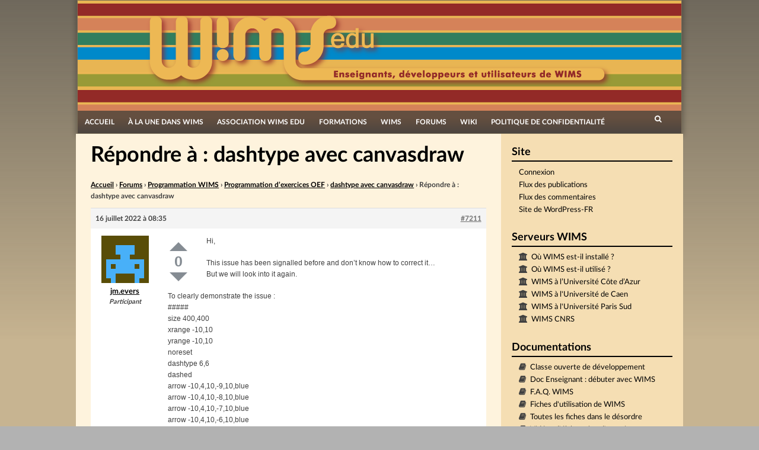

--- FILE ---
content_type: text/html; charset=UTF-8
request_url: https://wimsedu.info/forums/reply/7211/
body_size: 14231
content:
<!DOCTYPE html>
<html lang="fr-FR">
<head>
<meta charset="UTF-8">
<meta name="viewport" content="width=device-width, initial-scale=1">
<title>Répondre à : dashtype avec canvasdraw | WIMS EDU</title>
<link rel="profile" href="http://gmpg.org/xfn/11">
<link rel="pingback" href="https://wimsedu.info/xmlrpc.php">

<meta name='robots' content='max-image-preview:large' />
<link rel='dns-prefetch' href='//www.google.com' />
<link rel="alternate" type="application/rss+xml" title="WIMS EDU &raquo; Flux" href="https://wimsedu.info/feed/" />
<link rel="alternate" type="application/rss+xml" title="WIMS EDU &raquo; Flux des commentaires" href="https://wimsedu.info/comments/feed/" />
<link rel="alternate" title="oEmbed (JSON)" type="application/json+oembed" href="https://wimsedu.info/wp-json/oembed/1.0/embed?url=https%3A%2F%2Fwimsedu.info%2Fforums%2Freply%2F7211%2F" />
<link rel="alternate" title="oEmbed (XML)" type="text/xml+oembed" href="https://wimsedu.info/wp-json/oembed/1.0/embed?url=https%3A%2F%2Fwimsedu.info%2Fforums%2Freply%2F7211%2F&#038;format=xml" />
<style id='wp-img-auto-sizes-contain-inline-css' type='text/css'>
img:is([sizes=auto i],[sizes^="auto," i]){contain-intrinsic-size:3000px 1500px}
/*# sourceURL=wp-img-auto-sizes-contain-inline-css */
</style>
<style id='wp-emoji-styles-inline-css' type='text/css'>

	img.wp-smiley, img.emoji {
		display: inline !important;
		border: none !important;
		box-shadow: none !important;
		height: 1em !important;
		width: 1em !important;
		margin: 0 0.07em !important;
		vertical-align: -0.1em !important;
		background: none !important;
		padding: 0 !important;
	}
/*# sourceURL=wp-emoji-styles-inline-css */
</style>
<link rel='stylesheet' id='wp-block-library-css' href='https://wimsedu.info/wp-includes/css/dist/block-library/style.min.css?ver=6.9' type='text/css' media='all' />
<style id='global-styles-inline-css' type='text/css'>
:root{--wp--preset--aspect-ratio--square: 1;--wp--preset--aspect-ratio--4-3: 4/3;--wp--preset--aspect-ratio--3-4: 3/4;--wp--preset--aspect-ratio--3-2: 3/2;--wp--preset--aspect-ratio--2-3: 2/3;--wp--preset--aspect-ratio--16-9: 16/9;--wp--preset--aspect-ratio--9-16: 9/16;--wp--preset--color--black: #000000;--wp--preset--color--cyan-bluish-gray: #abb8c3;--wp--preset--color--white: #ffffff;--wp--preset--color--pale-pink: #f78da7;--wp--preset--color--vivid-red: #cf2e2e;--wp--preset--color--luminous-vivid-orange: #ff6900;--wp--preset--color--luminous-vivid-amber: #fcb900;--wp--preset--color--light-green-cyan: #7bdcb5;--wp--preset--color--vivid-green-cyan: #00d084;--wp--preset--color--pale-cyan-blue: #8ed1fc;--wp--preset--color--vivid-cyan-blue: #0693e3;--wp--preset--color--vivid-purple: #9b51e0;--wp--preset--gradient--vivid-cyan-blue-to-vivid-purple: linear-gradient(135deg,rgb(6,147,227) 0%,rgb(155,81,224) 100%);--wp--preset--gradient--light-green-cyan-to-vivid-green-cyan: linear-gradient(135deg,rgb(122,220,180) 0%,rgb(0,208,130) 100%);--wp--preset--gradient--luminous-vivid-amber-to-luminous-vivid-orange: linear-gradient(135deg,rgb(252,185,0) 0%,rgb(255,105,0) 100%);--wp--preset--gradient--luminous-vivid-orange-to-vivid-red: linear-gradient(135deg,rgb(255,105,0) 0%,rgb(207,46,46) 100%);--wp--preset--gradient--very-light-gray-to-cyan-bluish-gray: linear-gradient(135deg,rgb(238,238,238) 0%,rgb(169,184,195) 100%);--wp--preset--gradient--cool-to-warm-spectrum: linear-gradient(135deg,rgb(74,234,220) 0%,rgb(151,120,209) 20%,rgb(207,42,186) 40%,rgb(238,44,130) 60%,rgb(251,105,98) 80%,rgb(254,248,76) 100%);--wp--preset--gradient--blush-light-purple: linear-gradient(135deg,rgb(255,206,236) 0%,rgb(152,150,240) 100%);--wp--preset--gradient--blush-bordeaux: linear-gradient(135deg,rgb(254,205,165) 0%,rgb(254,45,45) 50%,rgb(107,0,62) 100%);--wp--preset--gradient--luminous-dusk: linear-gradient(135deg,rgb(255,203,112) 0%,rgb(199,81,192) 50%,rgb(65,88,208) 100%);--wp--preset--gradient--pale-ocean: linear-gradient(135deg,rgb(255,245,203) 0%,rgb(182,227,212) 50%,rgb(51,167,181) 100%);--wp--preset--gradient--electric-grass: linear-gradient(135deg,rgb(202,248,128) 0%,rgb(113,206,126) 100%);--wp--preset--gradient--midnight: linear-gradient(135deg,rgb(2,3,129) 0%,rgb(40,116,252) 100%);--wp--preset--font-size--small: 13px;--wp--preset--font-size--medium: 20px;--wp--preset--font-size--large: 36px;--wp--preset--font-size--x-large: 42px;--wp--preset--spacing--20: 0.44rem;--wp--preset--spacing--30: 0.67rem;--wp--preset--spacing--40: 1rem;--wp--preset--spacing--50: 1.5rem;--wp--preset--spacing--60: 2.25rem;--wp--preset--spacing--70: 3.38rem;--wp--preset--spacing--80: 5.06rem;--wp--preset--shadow--natural: 6px 6px 9px rgba(0, 0, 0, 0.2);--wp--preset--shadow--deep: 12px 12px 50px rgba(0, 0, 0, 0.4);--wp--preset--shadow--sharp: 6px 6px 0px rgba(0, 0, 0, 0.2);--wp--preset--shadow--outlined: 6px 6px 0px -3px rgb(255, 255, 255), 6px 6px rgb(0, 0, 0);--wp--preset--shadow--crisp: 6px 6px 0px rgb(0, 0, 0);}:where(.is-layout-flex){gap: 0.5em;}:where(.is-layout-grid){gap: 0.5em;}body .is-layout-flex{display: flex;}.is-layout-flex{flex-wrap: wrap;align-items: center;}.is-layout-flex > :is(*, div){margin: 0;}body .is-layout-grid{display: grid;}.is-layout-grid > :is(*, div){margin: 0;}:where(.wp-block-columns.is-layout-flex){gap: 2em;}:where(.wp-block-columns.is-layout-grid){gap: 2em;}:where(.wp-block-post-template.is-layout-flex){gap: 1.25em;}:where(.wp-block-post-template.is-layout-grid){gap: 1.25em;}.has-black-color{color: var(--wp--preset--color--black) !important;}.has-cyan-bluish-gray-color{color: var(--wp--preset--color--cyan-bluish-gray) !important;}.has-white-color{color: var(--wp--preset--color--white) !important;}.has-pale-pink-color{color: var(--wp--preset--color--pale-pink) !important;}.has-vivid-red-color{color: var(--wp--preset--color--vivid-red) !important;}.has-luminous-vivid-orange-color{color: var(--wp--preset--color--luminous-vivid-orange) !important;}.has-luminous-vivid-amber-color{color: var(--wp--preset--color--luminous-vivid-amber) !important;}.has-light-green-cyan-color{color: var(--wp--preset--color--light-green-cyan) !important;}.has-vivid-green-cyan-color{color: var(--wp--preset--color--vivid-green-cyan) !important;}.has-pale-cyan-blue-color{color: var(--wp--preset--color--pale-cyan-blue) !important;}.has-vivid-cyan-blue-color{color: var(--wp--preset--color--vivid-cyan-blue) !important;}.has-vivid-purple-color{color: var(--wp--preset--color--vivid-purple) !important;}.has-black-background-color{background-color: var(--wp--preset--color--black) !important;}.has-cyan-bluish-gray-background-color{background-color: var(--wp--preset--color--cyan-bluish-gray) !important;}.has-white-background-color{background-color: var(--wp--preset--color--white) !important;}.has-pale-pink-background-color{background-color: var(--wp--preset--color--pale-pink) !important;}.has-vivid-red-background-color{background-color: var(--wp--preset--color--vivid-red) !important;}.has-luminous-vivid-orange-background-color{background-color: var(--wp--preset--color--luminous-vivid-orange) !important;}.has-luminous-vivid-amber-background-color{background-color: var(--wp--preset--color--luminous-vivid-amber) !important;}.has-light-green-cyan-background-color{background-color: var(--wp--preset--color--light-green-cyan) !important;}.has-vivid-green-cyan-background-color{background-color: var(--wp--preset--color--vivid-green-cyan) !important;}.has-pale-cyan-blue-background-color{background-color: var(--wp--preset--color--pale-cyan-blue) !important;}.has-vivid-cyan-blue-background-color{background-color: var(--wp--preset--color--vivid-cyan-blue) !important;}.has-vivid-purple-background-color{background-color: var(--wp--preset--color--vivid-purple) !important;}.has-black-border-color{border-color: var(--wp--preset--color--black) !important;}.has-cyan-bluish-gray-border-color{border-color: var(--wp--preset--color--cyan-bluish-gray) !important;}.has-white-border-color{border-color: var(--wp--preset--color--white) !important;}.has-pale-pink-border-color{border-color: var(--wp--preset--color--pale-pink) !important;}.has-vivid-red-border-color{border-color: var(--wp--preset--color--vivid-red) !important;}.has-luminous-vivid-orange-border-color{border-color: var(--wp--preset--color--luminous-vivid-orange) !important;}.has-luminous-vivid-amber-border-color{border-color: var(--wp--preset--color--luminous-vivid-amber) !important;}.has-light-green-cyan-border-color{border-color: var(--wp--preset--color--light-green-cyan) !important;}.has-vivid-green-cyan-border-color{border-color: var(--wp--preset--color--vivid-green-cyan) !important;}.has-pale-cyan-blue-border-color{border-color: var(--wp--preset--color--pale-cyan-blue) !important;}.has-vivid-cyan-blue-border-color{border-color: var(--wp--preset--color--vivid-cyan-blue) !important;}.has-vivid-purple-border-color{border-color: var(--wp--preset--color--vivid-purple) !important;}.has-vivid-cyan-blue-to-vivid-purple-gradient-background{background: var(--wp--preset--gradient--vivid-cyan-blue-to-vivid-purple) !important;}.has-light-green-cyan-to-vivid-green-cyan-gradient-background{background: var(--wp--preset--gradient--light-green-cyan-to-vivid-green-cyan) !important;}.has-luminous-vivid-amber-to-luminous-vivid-orange-gradient-background{background: var(--wp--preset--gradient--luminous-vivid-amber-to-luminous-vivid-orange) !important;}.has-luminous-vivid-orange-to-vivid-red-gradient-background{background: var(--wp--preset--gradient--luminous-vivid-orange-to-vivid-red) !important;}.has-very-light-gray-to-cyan-bluish-gray-gradient-background{background: var(--wp--preset--gradient--very-light-gray-to-cyan-bluish-gray) !important;}.has-cool-to-warm-spectrum-gradient-background{background: var(--wp--preset--gradient--cool-to-warm-spectrum) !important;}.has-blush-light-purple-gradient-background{background: var(--wp--preset--gradient--blush-light-purple) !important;}.has-blush-bordeaux-gradient-background{background: var(--wp--preset--gradient--blush-bordeaux) !important;}.has-luminous-dusk-gradient-background{background: var(--wp--preset--gradient--luminous-dusk) !important;}.has-pale-ocean-gradient-background{background: var(--wp--preset--gradient--pale-ocean) !important;}.has-electric-grass-gradient-background{background: var(--wp--preset--gradient--electric-grass) !important;}.has-midnight-gradient-background{background: var(--wp--preset--gradient--midnight) !important;}.has-small-font-size{font-size: var(--wp--preset--font-size--small) !important;}.has-medium-font-size{font-size: var(--wp--preset--font-size--medium) !important;}.has-large-font-size{font-size: var(--wp--preset--font-size--large) !important;}.has-x-large-font-size{font-size: var(--wp--preset--font-size--x-large) !important;}
/*# sourceURL=global-styles-inline-css */
</style>

<style id='classic-theme-styles-inline-css' type='text/css'>
/*! This file is auto-generated */
.wp-block-button__link{color:#fff;background-color:#32373c;border-radius:9999px;box-shadow:none;text-decoration:none;padding:calc(.667em + 2px) calc(1.333em + 2px);font-size:1.125em}.wp-block-file__button{background:#32373c;color:#fff;text-decoration:none}
/*# sourceURL=/wp-includes/css/classic-themes.min.css */
</style>
<link rel='stylesheet' id='pb-accordion-blocks-style-css' href='https://wimsedu.info/wp-content/plugins/accordion-blocks/build/index.css?ver=1.5.0' type='text/css' media='all' />
<link rel='stylesheet' id='bbp-default-css' href='https://wimsedu.info/wp-content/plugins/bbpress/templates/default/css/bbpress.min.css?ver=2.6.14' type='text/css' media='all' />
<link rel='stylesheet' id='wimsedu_fonts-css' href='https://wimsedu.info/wp-content/themes/simone-child/fonts/fonts.css?ver=6.9' type='text/css' media='all' />
<link rel='stylesheet' id='simone-parent-style-css' href='https://wimsedu.info/wp-content/themes/simone-master/style.css?ver=6.9' type='text/css' media='all' />
<link rel='stylesheet' id='simone-layout-css' href='https://wimsedu.info/wp-content/themes/simone-master/layouts/content-sidebar.css?ver=6.9' type='text/css' media='all' />
<link rel='stylesheet' id='simone-style-css' href='https://wimsedu.info/wp-content/themes/simone-child/style.css?ver=6.9' type='text/css' media='all' />
<link rel='stylesheet' id='simone_fontawesome-css' href='https://wimsedu.info/wp-content/themes/simone-master/fonts/font-awesome/css/font-awesome.min.css?ver=6.9' type='text/css' media='all' />
<link rel='stylesheet' id='gdbto-front-css' href='https://wimsedu.info/wp-content/plugins/gd-bbpress-tools/css/front.min.css?ver=3.5.3_b2450_free' type='text/css' media='all' />
<link rel='stylesheet' id='bbp-voting-css-css' href='https://wimsedu.info/wp-content/plugins/bbp-voting/css/bbp-voting.css?ver=1764836848' type='text/css' media='all' />
<script type="text/javascript" src="https://wimsedu.info/wp-includes/js/jquery/jquery.min.js?ver=3.7.1" id="jquery-core-js"></script>
<script type="text/javascript" src="https://wimsedu.info/wp-includes/js/jquery/jquery-migrate.min.js?ver=3.4.1" id="jquery-migrate-js"></script>
<script type="text/javascript" src="https://wimsedu.info/wp-content/themes/simone-master/js/picturefill.min.js?ver=20140512" id="simone-picturefill-js"></script>
<script type="text/javascript" id="bbp-voting-js-js-extra">
/* <![CDATA[ */
var bbp_voting_ajax_object = {"ajax_url":"https://wimsedu.info/wp-admin/admin-ajax.php"};
//# sourceURL=bbp-voting-js-js-extra
/* ]]> */
</script>
<script type="text/javascript" src="https://wimsedu.info/wp-content/plugins/bbp-voting/js/bbp-voting.js?ver=1764836848" id="bbp-voting-js-js"></script>
<link rel="https://api.w.org/" href="https://wimsedu.info/wp-json/" /><link rel="EditURI" type="application/rsd+xml" title="RSD" href="https://wimsedu.info/xmlrpc.php?rsd" />
<meta name="generator" content="WordPress 6.9" />
<link rel="canonical" href="https://wimsedu.info/forums/reply/7211/" />
<link rel='shortlink' href='https://wimsedu.info/?p=7211' />
    <style type="text/css">
        .site-branding {
            background: ;
        }

        .category-list a:hover,
        .entry-meta a:hover,
        .tag-links a:hover,
        .widget-area a:hover,
        .nav-links a:hover,
        .comment-meta a:hover,
        .continue-reading a,
        .entry-title a:hover,
        .entry-content a,
        .comment-content a {
            color: ;
        }

        .border-custom {
            border:  solid 1px;
        }

    </style>
    <style type="text/css" id="custom-background-css">
body.custom-background { background-image: url("https://wimsedu.info/wp-content/themes/simone-master/images/pattern.svg"); background-position: left top; background-size: auto; background-repeat: repeat; background-attachment: scroll; }
</style>
	<link rel="icon" href="https://wimsedu.info/wp-content/uploads/2020/10/cropped-logo_site_mobile-32x32.png" sizes="32x32" />
<link rel="icon" href="https://wimsedu.info/wp-content/uploads/2020/10/cropped-logo_site_mobile-192x192.png" sizes="192x192" />
<link rel="apple-touch-icon" href="https://wimsedu.info/wp-content/uploads/2020/10/cropped-logo_site_mobile-180x180.png" />
<meta name="msapplication-TileImage" content="https://wimsedu.info/wp-content/uploads/2020/10/cropped-logo_site_mobile-270x270.png" />
</head>

<body class="reply bbpress bbp-no-js wp-singular reply-template-default single single-reply postid-7211 custom-background wp-theme-simone-master wp-child-theme-simone-child bbp-voting-active group-blog">
<div id="page" class="hfeed site">

	<header id="masthead" class="site-header" role="banner">
            <a class="skip-link screen-reader-text" href="#content">Passer directement au contenu</a>
                            <div class="site-branding">                    <div class="title-box">
			<h1 class="site-title"><a href="https://wimsedu.info/" rel="home">WIMS EDU</a></h1>
			<h2 class="site-description">Le site des utilisateurs de WIMS</h2>
                    </div>
		</div>

		<nav id="site-navigation" class="main-navigation clear" role="navigation">
                    <h1 class="menu-toggle"><a href="#">Menu</a></h1>

			<div class="menu-menu-principal-personalise-container"><ul id="menu-menu-principal-personalise" class="menu"><li id="menu-item-2544" class="menu-item menu-item-type-custom menu-item-object-custom menu-item-home menu-item-2544"><a href="http://wimsedu.info/">Accueil</a></li>
<li id="menu-item-2557" class="menu-item menu-item-type-taxonomy menu-item-object-category menu-item-2557"><a href="https://wimsedu.info/category/a-propos-de-wims/">À la une dans WIMS</a></li>
<li id="menu-item-2545" class="menu-item menu-item-type-post_type menu-item-object-page menu-item-has-children menu-item-2545"><a href="https://wimsedu.info/association-wims-edu/">Association WIMS EDU</a>
<ul class="sub-menu">
	<li id="menu-item-5012" class="menu-item menu-item-type-post_type menu-item-object-page menu-item-5012"><a href="https://wimsedu.info/association-wims-edu/">Association WIMS EDU</a></li>
	<li id="menu-item-2546" class="menu-item menu-item-type-post_type menu-item-object-page menu-item-2546"><a href="https://wimsedu.info/association-wims-edu/reglement-interieur/">Règlement intérieur</a></li>
	<li id="menu-item-2547" class="menu-item menu-item-type-post_type menu-item-object-page menu-item-2547"><a href="https://wimsedu.info/association-wims-edu/28-2/">Statuts</a></li>
	<li id="menu-item-2549" class="menu-item menu-item-type-post_type menu-item-object-page menu-item-2549"><a href="https://wimsedu.info/association-wims-edu/adhesion/">Adhésion</a></li>
	<li id="menu-item-2548" class="menu-item menu-item-type-post_type menu-item-object-page menu-item-2548"><a href="https://wimsedu.info/association-wims-edu/association-wims-edu-2/">WIMS EDU non-profit (en)</a></li>
	<li id="menu-item-2903" class="menu-item menu-item-type-post_type menu-item-object-page menu-item-2903"><a href="https://wimsedu.info/association-wims-edu/les-membres/">Nous contacter</a></li>
</ul>
</li>
<li id="menu-item-4682" class="menu-item menu-item-type-post_type menu-item-object-page menu-item-has-children menu-item-4682"><a href="https://wimsedu.info/formations/">Formations</a>
<ul class="sub-menu">
	<li id="menu-item-5013" class="menu-item menu-item-type-post_type menu-item-object-page menu-item-5013"><a href="https://wimsedu.info/formations/">Séminaires, Formations</a></li>
	<li id="menu-item-2553" class="menu-item menu-item-type-post_type menu-item-object-page menu-item-2553"><a href="https://wimsedu.info/formations/cafes-wims-edu/">Cafés WIMS EDU</a></li>
	<li id="menu-item-5092" class="menu-item menu-item-type-post_type menu-item-object-page menu-item-5092"><a href="https://wimsedu.info/formations/mutuwims/">MutuWIMS</a></li>
</ul>
</li>
<li id="menu-item-2550" class="menu-item menu-item-type-post_type menu-item-object-page menu-item-has-children menu-item-2550"><a href="https://wimsedu.info/wims/">WIMS</a>
<ul class="sub-menu">
	<li id="menu-item-5014" class="menu-item menu-item-type-post_type menu-item-object-page menu-item-5014"><a href="https://wimsedu.info/wims/">WIMS</a></li>
	<li id="menu-item-2552" class="menu-item menu-item-type-post_type menu-item-object-page menu-item-2552"><a href="https://wimsedu.info/wims/wims-2/">WIMS (en)</a></li>
	<li id="menu-item-2554" class="menu-item menu-item-type-taxonomy menu-item-object-category menu-item-2554"><a href="https://wimsedu.info/category/documentation-2/">Documentations et tutoriels</a></li>
	<li id="menu-item-2551" class="menu-item menu-item-type-post_type menu-item-object-page menu-item-2551"><a href="https://wimsedu.info/wims/in-memoriam/">In memoriam</a></li>
</ul>
</li>
<li id="menu-item-2556" class="menu-item menu-item-type-custom menu-item-object-custom menu-item-2556"><a href="/forums">Forums</a></li>
<li id="menu-item-2573" class="menu-item menu-item-type-custom menu-item-object-custom menu-item-2573"><a href="/wiki">Wiki</a></li>
<li id="menu-item-4441" class="menu-item menu-item-type-post_type menu-item-object-page menu-item-privacy-policy menu-item-4441"><a rel="privacy-policy" href="https://wimsedu.info/politique-de-confidentialite/">Politique de confidentialité</a></li>
</ul></div>
                        <div class="search-toggle">
                            <i class="fa fa-search"></i>
                            <a href="#search-container" class="screen-reader-text">Rechercher</a>
                        </div>
                        

		</nav><!-- #site-navigation -->

                <div id="header-search-container" class="search-box-wrapper clear hide">
			<div class="search-box clear">
				<form role="search" method="get" class="search-form" action="https://wimsedu.info/">
				<label>
					<span class="screen-reader-text">Rechercher :</span>
					<input type="search" class="search-field" placeholder="Rechercher…" value="" name="s" />
				</label>
				<input type="submit" class="search-submit" value="Rechercher" />
			</form>			</div>
		</div>

	</header><!-- #masthead -->

	<div id="content" class="site-content">

	<div id="primary" class="content-area">
		<main id="main" class="site-main" role="main">

			
				
<article id="post-7211" class="post-7211 reply type-reply status-publish hentry">
        	<header class="entry-header">
		<h1 class="entry-title">Répondre à : dashtype avec canvasdraw</h1>
	</header><!-- .entry-header -->

	<div class="entry-content">
		
<div id="bbpress-forums" class="bbpress-wrapper">

	<div class="bbp-breadcrumb"><p><a href="https://wimsedu.info" class="bbp-breadcrumb-home">Accueil</a> <span class="bbp-breadcrumb-sep">&rsaquo;</span> <a href="https://wimsedu.info/forums/" class="bbp-breadcrumb-root">Forums</a> <span class="bbp-breadcrumb-sep">&rsaquo;</span> <a href="https://wimsedu.info/forums/forum/programmation-wims/" class="bbp-breadcrumb-forum">Programmation WIMS</a> <span class="bbp-breadcrumb-sep">&rsaquo;</span> <a href="https://wimsedu.info/forums/forum/programmation-wims/programmation-dexercices-oef/" class="bbp-breadcrumb-forum">Programmation d&rsquo;exercices OEF</a> <span class="bbp-breadcrumb-sep">&rsaquo;</span> <a href="https://wimsedu.info/forums/topic/dashtype-avec-canvasdraw/" class="bbp-breadcrumb-topic">dashtype avec canvasdraw</a> <span class="bbp-breadcrumb-sep">&rsaquo;</span> <span class="bbp-breadcrumb-current">Répondre à : dashtype avec canvasdraw</span></p></div>
	
	
		
<div id="post-7211" class="bbp-reply-header">
	<div class="bbp-meta">
		<span class="bbp-reply-post-date">16 juillet 2022 &agrave; 08:35</span>

		
		<a href="https://wimsedu.info/forums/topic/dashtype-avec-canvasdraw/#post-7211" class="bbp-reply-permalink">#7211</a>

		
		<span class="bbp-admin-links"></span>
		
	</div><!-- .bbp-meta -->
</div><!-- #post-7211 -->

<div class="loop-item--1 user-id-50 bbp-parent-forum-775 bbp-parent-topic-7210 bbp-reply-position-2 even  post-7211 reply type-reply status-publish hentry">
	<div class="bbp-reply-author">

		
		<a href="https://wimsedu.info/forums/users/jm-evers/" title="Voir le profil de jm.evers" class="bbp-author-link"><span  class="bbp-author-avatar"><img alt='' src='https://secure.gravatar.com/avatar/eea299daa2fce2c3cf82d474893f26e7970e53bf96d2b0a01e7efa4df11c32aa?s=80&#038;d=retro&#038;r=g' srcset='https://secure.gravatar.com/avatar/eea299daa2fce2c3cf82d474893f26e7970e53bf96d2b0a01e7efa4df11c32aa?s=160&#038;d=retro&#038;r=g 2x' class='avatar avatar-80 photo' height='80' width='80' loading='lazy' decoding='async'/></span><span  class="bbp-author-name">jm.evers</span></a><div class="bbp-author-role">Participant</div>
		
		
	</div><!-- .bbp-reply-author -->

	<div class="bbp-reply-content">

		<div class="bbp-voting bbp-voting-post-7211 bbp-voting-float"><a class="vote up num-hover" data-votes="" onclick="bbpress_post_vote_link_clicked(7211, 1); return false;">Up</a><div class="score" data-sort="0">0</div><a class="vote down num-hover" data-votes="" onclick="bbpress_post_vote_link_clicked(7211, -1); return false;">Down</a></div><span style="display:none;">::</span>
		<p>Hi,</p>
<p>This issue has been signalled before and don&rsquo;t know how to correct it&#8230;<br />
But we will look into it again.</p>
<p>To clearly demonstrate the issue :<br />
#####<br />
size 400,400<br />
xrange -10,10<br />
yrange -10,10<br />
noreset<br />
dashtype 6,6<br />
dashed<br />
arrow -10,4,10,-9,10,blue<br />
arrow -10,4,10,-8,10,blue<br />
arrow -10,4,10,-7,10,blue<br />
arrow -10,4,10,-6,10,blue<br />
arrow -10,4,10,-5,10,blue<br />
arrow -10,4,10,-4,10,blue<br />
arrow -10,4,10,-3,10,blue<br />
arrow -10,4,10,-2,10,blue<br />
arrow -10,4,10,-1,10,blue<br />
arrow -10,4,10,0,10,blue<br />
arrow -10,4,10,1,10,blue<br />
arrow -10,4,10,2,10,blue<br />
arrow -10,4,10,3,10,blue<br />
arrow -10,4,10,4,10,blue<br />
arrow -10,4,10,5,10,blue<br />
arrow -10,4,10,6,10,blue<br />
arrow -10,4,10,7,10,blue<br />
arrow -10,4,10,8,10,blue<br />
arrow -10,4,10,9,10,blue<br />
#####</p>
<p>Using a smaller dashtype (2,2) will make things even worse&#8230;</p>
<p>joke</p>

		
	</div><!-- .bbp-reply-content -->
</div><!-- .reply -->

	
	
</div>
			</div><!-- .entry-content -->
	</article><!-- #post-## -->

				
			
		</main><!-- #main -->
	</div><!-- #primary -->

	<div id="secondary" class="widget-area" role="complementary">
		<aside id="meta-4" class="widget widget_meta"><h1 class="widget-title">Site</h1>
		<ul>
						<li><a href="https://wimsedu.info/wp-login.php">Connexion</a></li>
			<li><a href="https://wimsedu.info/feed/">Flux des publications</a></li>
			<li><a href="https://wimsedu.info/comments/feed/">Flux des commentaires</a></li>

			<li><a href="https://fr.wordpress.org/">Site de WordPress-FR</a></li>
		</ul>

		</aside><aside id="linkcat-9" class="widget widget_links"><h1 class="widget-title">Serveurs WIMS</h1>
	<ul class='xoxo blogroll'>
<li><a href="https://downloadcenter.wimsedu.info/download/map/map.html" title="Quelques installations de serveurs WIMS" target="_blank">Où WIMS est-il installé ?</a></li>
<li><a href="https://downloadcenter.wimsedu.info/download/map/map2.html" target="_blank">Où WIMS est-il utilisé ?</a></li>
<li><a href="https://wims.univ-cotedazur.fr" title="Le site WIMS de l’Université Côte d’Azur (Nice)" target="_blank">WIMS à l’Université Côte d’Azur</a></li>
<li><a href="https://wims.unicaen.fr/wims" target="_blank">WIMS à l&#039;Université de Caen</a></li>
<li><a href="https://wims-paris-saclay.math.cnrs.fr/wims/" title="Ce site est largement ouvert. Nous y expérimenterons aussi  les nouveautés, &#8230; , ce qui peut avoir des avantages et des  inconvénients !" target="_blank">WIMS à l&#039;Université Paris Sud</a></li>
<li><a href="https://wims.math.cnrs.fr/wims" target="_blank">WIMS CNRS</a></li>

	</ul>
</aside>
<aside id="linkcat-8" class="widget widget_links"><h1 class="widget-title">Documentations</h1>
	<ul class='xoxo blogroll'>
<li><a href="https://wimsauto.universite-paris-saclay.fr/wims/wims.cgi?lang=fr&#038;+module=home&#038;+user=anonymous,9001,anonymous" title="Cette classe donnant des exemples de développement d&rsquo;exercices se trouve sur tous les serveurs wims (version &gt; 3.64) et est accessible par le lien classes d&rsquo;exemples" target="_blank">Classe ouverte de développement</a></li>
<li><a href="https://wims.univ-cotedazur.fr/wims/?module=help/teacher/docbeginner.fr" title="Le DocAide Enseignants est destiné aux enseignants débutant avec WIMS ou utilisant une classe virtuelle sous WIMS. Il n&rsquo;aborde pas la création de nouvelles ressources (exercices, documents &#8230;) mais présente comment utiliser celles disponibles.">Doc Enseignant : débuter avec WIMS</a></li>
<li><a href="https://wimsedu.info/wims/wims.cgi?module=help/teacher/faq.fr" title="Foire aux questions posées sur WIMS" target="_blank">F.A.Q. WIMS</a></li>
<li><a href="/wp-content/uploads/2016/06/fiche.pdf" target="_blank">Fiches d&#039;utilisation de WIMS</a></li>
<li><a href="/wp-content/uploads/2016/06/ficheglobale.pdf">Toutes les fiches dans le désordre</a></li>
<li><a href="https://wimsauto.universite-paris-saclay.fr/wims/fr_help~teacher~oefclick.html" title="Un module d&rsquo;exercices WIMS intégrant des vidéos sur l&rsquo;élaboration de ces derniers" target="_blank">Vidéos d&#039;élaboration d&#039;exercices avec images</a></li>
<li><a href="https://wiki.wimsedu.info/doku.php?id=documentation:a" target="_blank">Wiki : documentation pour les enseignants</a></li>
<li><a href="https://wiki.wimsedu.info/doku.php?id=installation:a" target="_blank">Wiki : installation de WIMS</a></li>
<li><a href="https://wiki.wimsedu.info/doku.php?id=ressources:a">Wiki : ressources de WIMS</a></li>

	</ul>
</aside>
<aside id="linkcat-6" class="widget widget_links"><h1 class="widget-title">Autres sites</h1>
	<ul class='xoxo blogroll'>
<li><a href="http://wimsedu.cluster010.ovh.net" target="_blank">L&#039;ancien site de WIMSEDU</a></li>

	</ul>
</aside>
<aside id="custom_html-2" class="widget_text widget widget_custom_html"><h1 class="widget-title">Colloques</h1><div class="textwidget custom-html-widget"><ul style="list-style-type: disc;margin-left: 2em;">
		<li><a target="wims_external" href="https://wims-2022.utbm.fr/">Colloque WIMS 2022 à Belfort</a></li>
	<li><a target="wims_external" href="https://wims-2021.sciencesconf.org">Colloque WIMS 2021 à Amiens</a></li>
	<li><a target="wims_external" href="/?p=4515">Colloque WIMS 2018 à Orsay</a></li>
	<li><a target="wims_external" href="/?p=3411">Colloque WIMS 2016 à Annecy</a></li>
	<li><a target="wims_external" href="//wims.univ-littoral.fr/colloque/">Colloque WIMS 2014 à Dunkerque</a></li>
	<li><a target="wims_external" href="//irem.univ-rennes1.fr/videos-de-conferences#section-2">Colloque WIMS 2012 à Rennes</a></li>
	<li><a  target=wims_external  href="http://www.math.u-bordeaux1.fr/WIMS_2010/">Colloque WIMS 2010 à Bordeaux</a></li>
	<li><a target="wims_external" href="//pod.univ-cotedazur.fr/search/?q=2007&selected_facets=tags.slug:wims">Colloque WIMS 2007 à Nice</a></li>
	<li>Colloque WIMS 2003 à Luminy</li>
</ul></div></aside>
		<aside id="recent-posts-7" class="widget widget_recent_entries">
		<h1 class="widget-title">Articles récents</h1>
		<ul>
											<li>
					<a href="https://wimsedu.info/2025/12/colloque-2026-a-bourges/">Colloque 2026 à Bourges</a>
									</li>
											<li>
					<a href="https://wimsedu.info/2025/12/calendrier-de-lavent/">Calendrier de l&rsquo;avent</a>
									</li>
											<li>
					<a href="https://wimsedu.info/2025/09/journees-nationales-de-lapmep/">Journées Nationales de l&rsquo;APMEP</a>
									</li>
											<li>
					<a href="https://wimsedu.info/2025/05/pas-dete-sans-cahier-de-vacances/">Pas d&rsquo;été sans cahier de vacances</a>
									</li>
											<li>
					<a href="https://wimsedu.info/2025/03/ag-2025/">AG 2025</a>
									</li>
					</ul>

		</aside><aside id="archives-5" class="widget widget_archive"><h1 class="widget-title">Archives mensuelles</h1>		<label class="screen-reader-text" for="archives-dropdown-5">Archives mensuelles</label>
		<select id="archives-dropdown-5" name="archive-dropdown">
			
			<option value="">Sélectionner un mois</option>
				<option value='https://wimsedu.info/2025/12/'> décembre 2025 &nbsp;(2)</option>
	<option value='https://wimsedu.info/2025/09/'> septembre 2025 &nbsp;(1)</option>
	<option value='https://wimsedu.info/2025/05/'> mai 2025 &nbsp;(1)</option>
	<option value='https://wimsedu.info/2025/03/'> mars 2025 &nbsp;(2)</option>
	<option value='https://wimsedu.info/2025/02/'> février 2025 &nbsp;(1)</option>
	<option value='https://wimsedu.info/2024/12/'> décembre 2024 &nbsp;(1)</option>
	<option value='https://wimsedu.info/2024/11/'> novembre 2024 &nbsp;(1)</option>
	<option value='https://wimsedu.info/2024/06/'> juin 2024 &nbsp;(1)</option>
	<option value='https://wimsedu.info/2024/05/'> mai 2024 &nbsp;(1)</option>
	<option value='https://wimsedu.info/2023/09/'> septembre 2023 &nbsp;(1)</option>
	<option value='https://wimsedu.info/2023/05/'> mai 2023 &nbsp;(2)</option>
	<option value='https://wimsedu.info/2023/03/'> mars 2023 &nbsp;(1)</option>
	<option value='https://wimsedu.info/2022/11/'> novembre 2022 &nbsp;(1)</option>
	<option value='https://wimsedu.info/2022/06/'> juin 2022 &nbsp;(1)</option>
	<option value='https://wimsedu.info/2022/04/'> avril 2022 &nbsp;(1)</option>
	<option value='https://wimsedu.info/2022/03/'> mars 2022 &nbsp;(1)</option>
	<option value='https://wimsedu.info/2022/01/'> janvier 2022 &nbsp;(1)</option>
	<option value='https://wimsedu.info/2021/12/'> décembre 2021 &nbsp;(1)</option>
	<option value='https://wimsedu.info/2021/11/'> novembre 2021 &nbsp;(1)</option>
	<option value='https://wimsedu.info/2021/10/'> octobre 2021 &nbsp;(1)</option>
	<option value='https://wimsedu.info/2021/09/'> septembre 2021 &nbsp;(1)</option>
	<option value='https://wimsedu.info/2021/08/'> août 2021 &nbsp;(1)</option>
	<option value='https://wimsedu.info/2021/07/'> juillet 2021 &nbsp;(1)</option>
	<option value='https://wimsedu.info/2021/06/'> juin 2021 &nbsp;(4)</option>
	<option value='https://wimsedu.info/2021/05/'> mai 2021 &nbsp;(1)</option>
	<option value='https://wimsedu.info/2021/02/'> février 2021 &nbsp;(3)</option>
	<option value='https://wimsedu.info/2020/11/'> novembre 2020 &nbsp;(1)</option>
	<option value='https://wimsedu.info/2020/09/'> septembre 2020 &nbsp;(1)</option>
	<option value='https://wimsedu.info/2020/06/'> juin 2020 &nbsp;(2)</option>
	<option value='https://wimsedu.info/2020/04/'> avril 2020 &nbsp;(1)</option>
	<option value='https://wimsedu.info/2020/03/'> mars 2020 &nbsp;(6)</option>
	<option value='https://wimsedu.info/2020/02/'> février 2020 &nbsp;(1)</option>
	<option value='https://wimsedu.info/2020/01/'> janvier 2020 &nbsp;(2)</option>
	<option value='https://wimsedu.info/2019/10/'> octobre 2019 &nbsp;(1)</option>
	<option value='https://wimsedu.info/2019/09/'> septembre 2019 &nbsp;(1)</option>
	<option value='https://wimsedu.info/2019/06/'> juin 2019 &nbsp;(2)</option>
	<option value='https://wimsedu.info/2019/04/'> avril 2019 &nbsp;(2)</option>
	<option value='https://wimsedu.info/2019/01/'> janvier 2019 &nbsp;(1)</option>
	<option value='https://wimsedu.info/2018/12/'> décembre 2018 &nbsp;(1)</option>
	<option value='https://wimsedu.info/2018/07/'> juillet 2018 &nbsp;(1)</option>
	<option value='https://wimsedu.info/2018/02/'> février 2018 &nbsp;(1)</option>
	<option value='https://wimsedu.info/2018/01/'> janvier 2018 &nbsp;(2)</option>
	<option value='https://wimsedu.info/2017/11/'> novembre 2017 &nbsp;(1)</option>
	<option value='https://wimsedu.info/2017/10/'> octobre 2017 &nbsp;(2)</option>
	<option value='https://wimsedu.info/2017/06/'> juin 2017 &nbsp;(1)</option>
	<option value='https://wimsedu.info/2017/05/'> mai 2017 &nbsp;(2)</option>
	<option value='https://wimsedu.info/2017/03/'> mars 2017 &nbsp;(1)</option>
	<option value='https://wimsedu.info/2017/02/'> février 2017 &nbsp;(2)</option>
	<option value='https://wimsedu.info/2016/07/'> juillet 2016 &nbsp;(2)</option>
	<option value='https://wimsedu.info/2016/06/'> juin 2016 &nbsp;(1)</option>
	<option value='https://wimsedu.info/2016/05/'> mai 2016 &nbsp;(1)</option>
	<option value='https://wimsedu.info/2016/02/'> février 2016 &nbsp;(2)</option>
	<option value='https://wimsedu.info/2015/11/'> novembre 2015 &nbsp;(1)</option>
	<option value='https://wimsedu.info/2015/10/'> octobre 2015 &nbsp;(1)</option>
	<option value='https://wimsedu.info/2015/07/'> juillet 2015 &nbsp;(1)</option>
	<option value='https://wimsedu.info/2015/05/'> mai 2015 &nbsp;(1)</option>
	<option value='https://wimsedu.info/2015/04/'> avril 2015 &nbsp;(1)</option>
	<option value='https://wimsedu.info/2015/03/'> mars 2015 &nbsp;(2)</option>
	<option value='https://wimsedu.info/2015/02/'> février 2015 &nbsp;(5)</option>
	<option value='https://wimsedu.info/2015/01/'> janvier 2015 &nbsp;(2)</option>
	<option value='https://wimsedu.info/2014/12/'> décembre 2014 &nbsp;(1)</option>
	<option value='https://wimsedu.info/2014/06/'> juin 2014 &nbsp;(1)</option>
	<option value='https://wimsedu.info/2014/03/'> mars 2014 &nbsp;(1)</option>
	<option value='https://wimsedu.info/2014/01/'> janvier 2014 &nbsp;(1)</option>
	<option value='https://wimsedu.info/2013/12/'> décembre 2013 &nbsp;(1)</option>
	<option value='https://wimsedu.info/2013/06/'> juin 2013 &nbsp;(4)</option>
	<option value='https://wimsedu.info/2013/03/'> mars 2013 &nbsp;(1)</option>
	<option value='https://wimsedu.info/2013/01/'> janvier 2013 &nbsp;(1)</option>
	<option value='https://wimsedu.info/2012/12/'> décembre 2012 &nbsp;(4)</option>
	<option value='https://wimsedu.info/2012/11/'> novembre 2012 &nbsp;(2)</option>
	<option value='https://wimsedu.info/2012/10/'> octobre 2012 &nbsp;(1)</option>
	<option value='https://wimsedu.info/2012/07/'> juillet 2012 &nbsp;(1)</option>
	<option value='https://wimsedu.info/2012/06/'> juin 2012 &nbsp;(4)</option>
	<option value='https://wimsedu.info/2012/03/'> mars 2012 &nbsp;(2)</option>
	<option value='https://wimsedu.info/2012/01/'> janvier 2012 &nbsp;(1)</option>
	<option value='https://wimsedu.info/2011/12/'> décembre 2011 &nbsp;(4)</option>
	<option value='https://wimsedu.info/2011/11/'> novembre 2011 &nbsp;(1)</option>
	<option value='https://wimsedu.info/2011/10/'> octobre 2011 &nbsp;(3)</option>
	<option value='https://wimsedu.info/2011/09/'> septembre 2011 &nbsp;(1)</option>
	<option value='https://wimsedu.info/2011/07/'> juillet 2011 &nbsp;(5)</option>
	<option value='https://wimsedu.info/2011/06/'> juin 2011 &nbsp;(2)</option>
	<option value='https://wimsedu.info/2011/05/'> mai 2011 &nbsp;(1)</option>
	<option value='https://wimsedu.info/2011/04/'> avril 2011 &nbsp;(2)</option>
	<option value='https://wimsedu.info/2011/03/'> mars 2011 &nbsp;(2)</option>
	<option value='https://wimsedu.info/2011/02/'> février 2011 &nbsp;(1)</option>
	<option value='https://wimsedu.info/2011/01/'> janvier 2011 &nbsp;(3)</option>
	<option value='https://wimsedu.info/2010/12/'> décembre 2010 &nbsp;(1)</option>

		</select>

			<script type="text/javascript">
/* <![CDATA[ */

( ( dropdownId ) => {
	const dropdown = document.getElementById( dropdownId );
	function onSelectChange() {
		setTimeout( () => {
			if ( 'escape' === dropdown.dataset.lastkey ) {
				return;
			}
			if ( dropdown.value ) {
				document.location.href = dropdown.value;
			}
		}, 250 );
	}
	function onKeyUp( event ) {
		if ( 'Escape' === event.key ) {
			dropdown.dataset.lastkey = 'escape';
		} else {
			delete dropdown.dataset.lastkey;
		}
	}
	function onClick() {
		delete dropdown.dataset.lastkey;
	}
	dropdown.addEventListener( 'keyup', onKeyUp );
	dropdown.addEventListener( 'click', onClick );
	dropdown.addEventListener( 'change', onSelectChange );
})( "archives-dropdown-5" );

//# sourceURL=WP_Widget_Archives%3A%3Awidget
/* ]]> */
</script>
</aside><aside id="categories-5" class="widget widget_categories"><h1 class="widget-title">Archives par catégories</h1>
			<ul>
					<li class="cat-item cat-item-4"><a href="https://wimsedu.info/category/a-propos-de-wims/">A propos de WIMS</a> (26)
<ul class='children'>
	<li class="cat-item cat-item-11"><a href="https://wimsedu.info/category/a-propos-de-wims/new/">Des nouveautés</a> (16)
</li>
	<li class="cat-item cat-item-12"><a href="https://wimsedu.info/category/a-propos-de-wims/technique/">Technique</a> (4)
</li>
</ul>
</li>
	<li class="cat-item cat-item-21"><a href="https://wimsedu.info/category/classes/">Classes virtuelles</a> (8)
</li>
	<li class="cat-item cat-item-17"><a href="https://wimsedu.info/category/creation/">Création d&#039;exercices et de documents</a> (11)
<ul class='children'>
	<li class="cat-item cat-item-19"><a href="https://wimsedu.info/category/creation/avec_prog/">avec programmation</a> (5)
</li>
	<li class="cat-item cat-item-18"><a href="https://wimsedu.info/category/creation/sans_prog/">sans programmation</a> (1)
</li>
</ul>
</li>
	<li class="cat-item cat-item-10"><a href="https://wimsedu.info/category/documentation-2/">Documentations et tutoriels</a> (11)
</li>
	<li class="cat-item cat-item-1"><a href="https://wimsedu.info/category/uncategorized/">Général</a> (120)
<ul class='children'>
	<li class="cat-item cat-item-28"><a href="https://wimsedu.info/category/uncategorized/association/">Association</a> (21)
	<ul class='children'>
	<li class="cat-item cat-item-336"><a href="https://wimsedu.info/category/uncategorized/association/publication/">Publication</a> (1)
</li>
	</ul>
</li>
	<li class="cat-item cat-item-37"><a href="https://wimsedu.info/category/uncategorized/formation/">Formation</a> (13)
</li>
	<li class="cat-item cat-item-440"><a href="https://wimsedu.info/category/uncategorized/mutuwims/">MutuWIMS</a> (8)
</li>
</ul>
</li>
	<li class="cat-item cat-item-3"><a href="https://wimsedu.info/category/uncategorized-en/">General @en</a> (2)
</li>
	<li class="cat-item cat-item-20"><a href="https://wimsedu.info/category/pedagogie/">Pédagogie</a> (20)
</li>
			</ul>

			</aside><aside id="meta-2" class="widget widget_meta"><h1 class="widget-title">Meta</h1>
		<ul>
						<li><a href="https://wimsedu.info/wp-login.php">Connexion</a></li>
			<li><a href="https://wimsedu.info/feed/">Flux des publications</a></li>
			<li><a href="https://wimsedu.info/comments/feed/">Flux des commentaires</a></li>

			<li><a href="https://fr.wordpress.org/">Site de WordPress-FR</a></li>
		</ul>

		</aside><aside id="search-3" class="widget widget_search"><h1 class="widget-title">Recherche / Search</h1><form role="search" method="get" class="search-form" action="https://wimsedu.info/">
				<label>
					<span class="screen-reader-text">Rechercher :</span>
					<input type="search" class="search-field" placeholder="Rechercher…" value="" name="s" />
				</label>
				<input type="submit" class="search-submit" value="Rechercher" />
			</form></aside><aside id="linkcat-9" class="widget widget_links"><h1 class="widget-title">Serveurs WIMS</h1>
	<ul class='xoxo blogroll'>
<li><a href="https://downloadcenter.wimsedu.info/download/map/map.html" title="Quelques installations de serveurs WIMS" target="_blank">Où WIMS est-il installé ?</a></li>
<li><a href="https://downloadcenter.wimsedu.info/download/map/map2.html" target="_blank">Où WIMS est-il utilisé ?</a></li>
<li><a href="https://wims.univ-cotedazur.fr" title="Le site WIMS de l’Université Côte d’Azur (Nice)" target="_blank">WIMS à l’Université Côte d’Azur</a></li>
<li><a href="https://wims.unicaen.fr/wims" target="_blank">WIMS à l&#039;Université de Caen</a></li>
<li><a href="https://wims-paris-saclay.math.cnrs.fr/wims/" title="Ce site est largement ouvert. Nous y expérimenterons aussi  les nouveautés, &#8230; , ce qui peut avoir des avantages et des  inconvénients !" target="_blank">WIMS à l&#039;Université Paris Sud</a></li>
<li><a href="https://wims.math.cnrs.fr/wims" target="_blank">WIMS CNRS</a></li>

	</ul>
</aside>
<aside id="linkcat-8" class="widget widget_links"><h1 class="widget-title">Documentations</h1>
	<ul class='xoxo blogroll'>
<li><a href="https://wimsauto.universite-paris-saclay.fr/wims/wims.cgi?lang=fr&#038;+module=home&#038;+user=anonymous,9001,anonymous" title="Cette classe donnant des exemples de développement d&rsquo;exercices se trouve sur tous les serveurs wims (version &gt; 3.64) et est accessible par le lien classes d&rsquo;exemples" target="_blank">Classe ouverte de développement</a></li>
<li><a href="https://wims.univ-cotedazur.fr/wims/?module=help/teacher/docbeginner.fr" title="Le DocAide Enseignants est destiné aux enseignants débutant avec WIMS ou utilisant une classe virtuelle sous WIMS. Il n&rsquo;aborde pas la création de nouvelles ressources (exercices, documents &#8230;) mais présente comment utiliser celles disponibles.">Doc Enseignant : débuter avec WIMS</a></li>
<li><a href="https://wimsedu.info/wims/wims.cgi?module=help/teacher/faq.fr" title="Foire aux questions posées sur WIMS" target="_blank">F.A.Q. WIMS</a></li>
<li><a href="/wp-content/uploads/2016/06/fiche.pdf" target="_blank">Fiches d&#039;utilisation de WIMS</a></li>
<li><a href="/wp-content/uploads/2016/06/ficheglobale.pdf">Toutes les fiches dans le désordre</a></li>
<li><a href="https://wimsauto.universite-paris-saclay.fr/wims/fr_help~teacher~oefclick.html" title="Un module d&rsquo;exercices WIMS intégrant des vidéos sur l&rsquo;élaboration de ces derniers" target="_blank">Vidéos d&#039;élaboration d&#039;exercices avec images</a></li>
<li><a href="https://wiki.wimsedu.info/doku.php?id=documentation:a" target="_blank">Wiki : documentation pour les enseignants</a></li>
<li><a href="https://wiki.wimsedu.info/doku.php?id=installation:a" target="_blank">Wiki : installation de WIMS</a></li>
<li><a href="https://wiki.wimsedu.info/doku.php?id=ressources:a">Wiki : ressources de WIMS</a></li>

	</ul>
</aside>
<aside id="linkcat-6" class="widget widget_links"><h1 class="widget-title">Autres sites</h1>
	<ul class='xoxo blogroll'>
<li><a href="http://wimsedu.cluster010.ovh.net" target="_blank">L&#039;ancien site de WIMSEDU</a></li>

	</ul>
</aside>

		<aside id="recent-posts-5" class="widget widget_recent_entries">
		<h1 class="widget-title">Articles récents</h1>
		<ul>
											<li>
					<a href="https://wimsedu.info/2025/12/colloque-2026-a-bourges/">Colloque 2026 à Bourges</a>
									</li>
											<li>
					<a href="https://wimsedu.info/2025/12/calendrier-de-lavent/">Calendrier de l&rsquo;avent</a>
									</li>
											<li>
					<a href="https://wimsedu.info/2025/09/journees-nationales-de-lapmep/">Journées Nationales de l&rsquo;APMEP</a>
									</li>
											<li>
					<a href="https://wimsedu.info/2025/05/pas-dete-sans-cahier-de-vacances/">Pas d&rsquo;été sans cahier de vacances</a>
									</li>
											<li>
					<a href="https://wimsedu.info/2025/03/ag-2025/">AG 2025</a>
									</li>
					</ul>

		</aside><aside id="archives-3" class="widget widget_archive"><h1 class="widget-title">Archives mensuelles</h1>		<label class="screen-reader-text" for="archives-dropdown-3">Archives mensuelles</label>
		<select id="archives-dropdown-3" name="archive-dropdown">
			
			<option value="">Sélectionner un mois</option>
				<option value='https://wimsedu.info/2025/12/'> décembre 2025 &nbsp;(2)</option>
	<option value='https://wimsedu.info/2025/09/'> septembre 2025 &nbsp;(1)</option>
	<option value='https://wimsedu.info/2025/05/'> mai 2025 &nbsp;(1)</option>
	<option value='https://wimsedu.info/2025/03/'> mars 2025 &nbsp;(2)</option>
	<option value='https://wimsedu.info/2025/02/'> février 2025 &nbsp;(1)</option>
	<option value='https://wimsedu.info/2024/12/'> décembre 2024 &nbsp;(1)</option>
	<option value='https://wimsedu.info/2024/11/'> novembre 2024 &nbsp;(1)</option>
	<option value='https://wimsedu.info/2024/06/'> juin 2024 &nbsp;(1)</option>
	<option value='https://wimsedu.info/2024/05/'> mai 2024 &nbsp;(1)</option>
	<option value='https://wimsedu.info/2023/09/'> septembre 2023 &nbsp;(1)</option>
	<option value='https://wimsedu.info/2023/05/'> mai 2023 &nbsp;(2)</option>
	<option value='https://wimsedu.info/2023/03/'> mars 2023 &nbsp;(1)</option>
	<option value='https://wimsedu.info/2022/11/'> novembre 2022 &nbsp;(1)</option>
	<option value='https://wimsedu.info/2022/06/'> juin 2022 &nbsp;(1)</option>
	<option value='https://wimsedu.info/2022/04/'> avril 2022 &nbsp;(1)</option>
	<option value='https://wimsedu.info/2022/03/'> mars 2022 &nbsp;(1)</option>
	<option value='https://wimsedu.info/2022/01/'> janvier 2022 &nbsp;(1)</option>
	<option value='https://wimsedu.info/2021/12/'> décembre 2021 &nbsp;(1)</option>
	<option value='https://wimsedu.info/2021/11/'> novembre 2021 &nbsp;(1)</option>
	<option value='https://wimsedu.info/2021/10/'> octobre 2021 &nbsp;(1)</option>
	<option value='https://wimsedu.info/2021/09/'> septembre 2021 &nbsp;(1)</option>
	<option value='https://wimsedu.info/2021/08/'> août 2021 &nbsp;(1)</option>
	<option value='https://wimsedu.info/2021/07/'> juillet 2021 &nbsp;(1)</option>
	<option value='https://wimsedu.info/2021/06/'> juin 2021 &nbsp;(4)</option>
	<option value='https://wimsedu.info/2021/05/'> mai 2021 &nbsp;(1)</option>
	<option value='https://wimsedu.info/2021/02/'> février 2021 &nbsp;(3)</option>
	<option value='https://wimsedu.info/2020/11/'> novembre 2020 &nbsp;(1)</option>
	<option value='https://wimsedu.info/2020/09/'> septembre 2020 &nbsp;(1)</option>
	<option value='https://wimsedu.info/2020/06/'> juin 2020 &nbsp;(2)</option>
	<option value='https://wimsedu.info/2020/04/'> avril 2020 &nbsp;(1)</option>
	<option value='https://wimsedu.info/2020/03/'> mars 2020 &nbsp;(6)</option>
	<option value='https://wimsedu.info/2020/02/'> février 2020 &nbsp;(1)</option>
	<option value='https://wimsedu.info/2020/01/'> janvier 2020 &nbsp;(2)</option>
	<option value='https://wimsedu.info/2019/10/'> octobre 2019 &nbsp;(1)</option>
	<option value='https://wimsedu.info/2019/09/'> septembre 2019 &nbsp;(1)</option>
	<option value='https://wimsedu.info/2019/06/'> juin 2019 &nbsp;(2)</option>
	<option value='https://wimsedu.info/2019/04/'> avril 2019 &nbsp;(2)</option>
	<option value='https://wimsedu.info/2019/01/'> janvier 2019 &nbsp;(1)</option>
	<option value='https://wimsedu.info/2018/12/'> décembre 2018 &nbsp;(1)</option>
	<option value='https://wimsedu.info/2018/07/'> juillet 2018 &nbsp;(1)</option>
	<option value='https://wimsedu.info/2018/02/'> février 2018 &nbsp;(1)</option>
	<option value='https://wimsedu.info/2018/01/'> janvier 2018 &nbsp;(2)</option>
	<option value='https://wimsedu.info/2017/11/'> novembre 2017 &nbsp;(1)</option>
	<option value='https://wimsedu.info/2017/10/'> octobre 2017 &nbsp;(2)</option>
	<option value='https://wimsedu.info/2017/06/'> juin 2017 &nbsp;(1)</option>
	<option value='https://wimsedu.info/2017/05/'> mai 2017 &nbsp;(2)</option>
	<option value='https://wimsedu.info/2017/03/'> mars 2017 &nbsp;(1)</option>
	<option value='https://wimsedu.info/2017/02/'> février 2017 &nbsp;(2)</option>
	<option value='https://wimsedu.info/2016/07/'> juillet 2016 &nbsp;(2)</option>
	<option value='https://wimsedu.info/2016/06/'> juin 2016 &nbsp;(1)</option>
	<option value='https://wimsedu.info/2016/05/'> mai 2016 &nbsp;(1)</option>
	<option value='https://wimsedu.info/2016/02/'> février 2016 &nbsp;(2)</option>
	<option value='https://wimsedu.info/2015/11/'> novembre 2015 &nbsp;(1)</option>
	<option value='https://wimsedu.info/2015/10/'> octobre 2015 &nbsp;(1)</option>
	<option value='https://wimsedu.info/2015/07/'> juillet 2015 &nbsp;(1)</option>
	<option value='https://wimsedu.info/2015/05/'> mai 2015 &nbsp;(1)</option>
	<option value='https://wimsedu.info/2015/04/'> avril 2015 &nbsp;(1)</option>
	<option value='https://wimsedu.info/2015/03/'> mars 2015 &nbsp;(2)</option>
	<option value='https://wimsedu.info/2015/02/'> février 2015 &nbsp;(5)</option>
	<option value='https://wimsedu.info/2015/01/'> janvier 2015 &nbsp;(2)</option>
	<option value='https://wimsedu.info/2014/12/'> décembre 2014 &nbsp;(1)</option>
	<option value='https://wimsedu.info/2014/06/'> juin 2014 &nbsp;(1)</option>
	<option value='https://wimsedu.info/2014/03/'> mars 2014 &nbsp;(1)</option>
	<option value='https://wimsedu.info/2014/01/'> janvier 2014 &nbsp;(1)</option>
	<option value='https://wimsedu.info/2013/12/'> décembre 2013 &nbsp;(1)</option>
	<option value='https://wimsedu.info/2013/06/'> juin 2013 &nbsp;(4)</option>
	<option value='https://wimsedu.info/2013/03/'> mars 2013 &nbsp;(1)</option>
	<option value='https://wimsedu.info/2013/01/'> janvier 2013 &nbsp;(1)</option>
	<option value='https://wimsedu.info/2012/12/'> décembre 2012 &nbsp;(4)</option>
	<option value='https://wimsedu.info/2012/11/'> novembre 2012 &nbsp;(2)</option>
	<option value='https://wimsedu.info/2012/10/'> octobre 2012 &nbsp;(1)</option>
	<option value='https://wimsedu.info/2012/07/'> juillet 2012 &nbsp;(1)</option>
	<option value='https://wimsedu.info/2012/06/'> juin 2012 &nbsp;(4)</option>
	<option value='https://wimsedu.info/2012/03/'> mars 2012 &nbsp;(2)</option>
	<option value='https://wimsedu.info/2012/01/'> janvier 2012 &nbsp;(1)</option>
	<option value='https://wimsedu.info/2011/12/'> décembre 2011 &nbsp;(4)</option>
	<option value='https://wimsedu.info/2011/11/'> novembre 2011 &nbsp;(1)</option>
	<option value='https://wimsedu.info/2011/10/'> octobre 2011 &nbsp;(3)</option>
	<option value='https://wimsedu.info/2011/09/'> septembre 2011 &nbsp;(1)</option>
	<option value='https://wimsedu.info/2011/07/'> juillet 2011 &nbsp;(5)</option>
	<option value='https://wimsedu.info/2011/06/'> juin 2011 &nbsp;(2)</option>
	<option value='https://wimsedu.info/2011/05/'> mai 2011 &nbsp;(1)</option>
	<option value='https://wimsedu.info/2011/04/'> avril 2011 &nbsp;(2)</option>
	<option value='https://wimsedu.info/2011/03/'> mars 2011 &nbsp;(2)</option>
	<option value='https://wimsedu.info/2011/02/'> février 2011 &nbsp;(1)</option>
	<option value='https://wimsedu.info/2011/01/'> janvier 2011 &nbsp;(3)</option>
	<option value='https://wimsedu.info/2010/12/'> décembre 2010 &nbsp;(1)</option>

		</select>

			<script type="text/javascript">
/* <![CDATA[ */

( ( dropdownId ) => {
	const dropdown = document.getElementById( dropdownId );
	function onSelectChange() {
		setTimeout( () => {
			if ( 'escape' === dropdown.dataset.lastkey ) {
				return;
			}
			if ( dropdown.value ) {
				document.location.href = dropdown.value;
			}
		}, 250 );
	}
	function onKeyUp( event ) {
		if ( 'Escape' === event.key ) {
			dropdown.dataset.lastkey = 'escape';
		} else {
			delete dropdown.dataset.lastkey;
		}
	}
	function onClick() {
		delete dropdown.dataset.lastkey;
	}
	dropdown.addEventListener( 'keyup', onKeyUp );
	dropdown.addEventListener( 'click', onClick );
	dropdown.addEventListener( 'change', onSelectChange );
})( "archives-dropdown-3" );

//# sourceURL=WP_Widget_Archives%3A%3Awidget
/* ]]> */
</script>
</aside><aside id="categories-3" class="widget widget_categories"><h1 class="widget-title">Archives par catégories</h1>
			<ul>
					<li class="cat-item cat-item-4"><a href="https://wimsedu.info/category/a-propos-de-wims/">A propos de WIMS</a> (26)
<ul class='children'>
	<li class="cat-item cat-item-11"><a href="https://wimsedu.info/category/a-propos-de-wims/new/">Des nouveautés</a> (16)
</li>
	<li class="cat-item cat-item-12"><a href="https://wimsedu.info/category/a-propos-de-wims/technique/">Technique</a> (4)
</li>
</ul>
</li>
	<li class="cat-item cat-item-21"><a href="https://wimsedu.info/category/classes/">Classes virtuelles</a> (8)
</li>
	<li class="cat-item cat-item-17"><a href="https://wimsedu.info/category/creation/">Création d&#039;exercices et de documents</a> (11)
<ul class='children'>
	<li class="cat-item cat-item-19"><a href="https://wimsedu.info/category/creation/avec_prog/">avec programmation</a> (5)
</li>
	<li class="cat-item cat-item-18"><a href="https://wimsedu.info/category/creation/sans_prog/">sans programmation</a> (1)
</li>
</ul>
</li>
	<li class="cat-item cat-item-10"><a href="https://wimsedu.info/category/documentation-2/">Documentations et tutoriels</a> (11)
</li>
	<li class="cat-item cat-item-1"><a href="https://wimsedu.info/category/uncategorized/">Général</a> (120)
<ul class='children'>
	<li class="cat-item cat-item-28"><a href="https://wimsedu.info/category/uncategorized/association/">Association</a> (21)
	<ul class='children'>
	<li class="cat-item cat-item-336"><a href="https://wimsedu.info/category/uncategorized/association/publication/">Publication</a> (1)
</li>
	</ul>
</li>
	<li class="cat-item cat-item-37"><a href="https://wimsedu.info/category/uncategorized/formation/">Formation</a> (13)
</li>
	<li class="cat-item cat-item-440"><a href="https://wimsedu.info/category/uncategorized/mutuwims/">MutuWIMS</a> (8)
</li>
</ul>
</li>
	<li class="cat-item cat-item-3"><a href="https://wimsedu.info/category/uncategorized-en/">General @en</a> (2)
</li>
	<li class="cat-item cat-item-20"><a href="https://wimsedu.info/category/pedagogie/">Pédagogie</a> (20)
</li>
			</ul>

			</aside>	</div><!-- #secondary -->

	</div><!-- #content -->

	<footer id="colophon" class="site-footer" role="contentinfo">
            
<div id="supplementary">
	<div id="footer-widgets" class="footer-widgets widget-area clear" role="complementary">
		<aside id="bbp_login_widget-4" class="widget bbp_widget_login">
			<form method="post" action="https://wimsedu.info/wp-login.php" class="bbp-login-form">
				<fieldset class="bbp-form">
					<legend>Connexion</legend>

					<div class="bbp-username">
						<label for="user_login">Identifiant: </label>
						<input type="text" name="log" value="" size="20" maxlength="100" id="user_login" autocomplete="off" />
					</div>

					<div class="bbp-password">
						<label for="user_pass">Mot de passe: </label>
						<input type="password" name="pwd" value="" size="20" id="user_pass" autocomplete="off" />
					</div>

					<div class="bbp-remember-me">
						<input type="checkbox" name="rememberme" value="forever"  id="rememberme" />
						<label for="rememberme">Rester connect&eacute;</label>
					</div>

					
					<div class="bbp-submit-wrapper">

						<button type="submit" name="user-submit" id="user-submit" class="button submit user-submit">Connexion</button>

						
	<input type="hidden" name="user-cookie" value="1" />

	<input type="hidden" id="bbp_redirect_to" name="redirect_to" value="https://wimsedu.info/forums/reply/7211/" /><input type="hidden" id="_wpnonce" name="_wpnonce" value="27f90fd975" /><input type="hidden" name="_wp_http_referer" value="/forums/reply/7211/" />
					</div>

					
				</fieldset>
			</form>

		</aside><aside id="bbp_forums_widget-6" class="widget widget_display_forums"><h1 class="widget-title">Forums WIMS</h1>
		<ul class="bbp-forums-widget">

			
				<li >
					<a class="bbp-forum-title" href="https://wimsedu.info/forums/forum/inscriptions/">
						Inscriptions					</a>
				</li>

			
				<li >
					<a class="bbp-forum-title" href="https://wimsedu.info/forums/forum/gestion-dun-serveur-wims/">
						Gestion d&rsquo;un serveur WIMS					</a>
				</li>

			
				<li >
					<a class="bbp-forum-title" href="https://wimsedu.info/forums/forum/gestion-des-classes-virtuelles/">
						Gestion des classes virtuelles					</a>
				</li>

			
				<li >
					<a class="bbp-forum-title" href="https://wimsedu.info/forums/forum/pedagogie-avec-wims/">
						Pédagogie avec WIMS					</a>
				</li>

			
				<li >
					<a class="bbp-forum-title" href="https://wimsedu.info/forums/forum/programmation-wims/">
						Programmation WIMS					</a>
				</li>

			
				<li >
					<a class="bbp-forum-title" href="https://wimsedu.info/forums/forum/forum-sur-le-site/">
						Forum sur le site					</a>
				</li>

			
		</ul>

		</aside><aside id="bbp_topics_widget-4" class="widget widget_display_topics"><h1 class="widget-title">Discussions récentes (forums)</h1>
		<ul class="bbp-topics-widget newness">

			
				<li>
					<a class="bbp-forum-title" href="https://wimsedu.info/forums/topic/remplir-les-cases-mij-dune-matrice-m-avec-mijfij/">Remplir les cases mij d&rsquo;une matrice M avec mij=F(i,j)</a>

					
						par <span class="topic-author"><a href="https://wimsedu.info/forums/users/glauton/" title="Voir le profil de Gérard LAUTON" class="bbp-author-link"><span  class="bbp-author-avatar"><img alt='' src='https://secure.gravatar.com/avatar/7877a9d7bf4cbcc7f0826bc0c9fbf7314945bc2bb61e8f8b8304c51b03865af8?s=14&#038;d=retro&#038;r=g' srcset='https://secure.gravatar.com/avatar/7877a9d7bf4cbcc7f0826bc0c9fbf7314945bc2bb61e8f8b8304c51b03865af8?s=28&#038;d=retro&#038;r=g 2x' class='avatar avatar-14 photo' height='14' width='14' loading='lazy' decoding='async'/></span><span  class="bbp-author-name">Gérard LAUTON</span></a></span>
					
					
						<div>il y a 3 semaines et 6 jours</div>

					
				</li>

			
				<li>
					<a class="bbp-forum-title" href="https://wimsedu.info/forums/topic/telechargement-des-modules/">Téléchargement des modules</a>

					
						par <span class="topic-author"><a href="https://wimsedu.info/forums/users/sjaubert/" title="Voir le profil de sjaubert" class="bbp-author-link"><span  class="bbp-author-avatar"><img alt='' src='https://secure.gravatar.com/avatar/16021901eee6a039673c6d32bdf1f54bcd1b77d665aed9b84269caa8a52cbfe8?s=14&#038;d=retro&#038;r=g' srcset='https://secure.gravatar.com/avatar/16021901eee6a039673c6d32bdf1f54bcd1b77d665aed9b84269caa8a52cbfe8?s=28&#038;d=retro&#038;r=g 2x' class='avatar avatar-14 photo' height='14' width='14' loading='lazy' decoding='async'/></span><span  class="bbp-author-name">sjaubert</span></a></span>
					
					
						<div>il y a 1 semaine et 4 jours</div>

					
				</li>

			
				<li>
					<a class="bbp-forum-title" href="https://wimsedu.info/forums/topic/restriction-de-notes-bloquee/">Restriction de notes bloquée</a>

					
						par <span class="topic-author"><a href="https://wimsedu.info/forums/users/loicl/" title="Voir le profil de Loïc L." class="bbp-author-link"><span  class="bbp-author-avatar"><img alt='' src='https://secure.gravatar.com/avatar/1b5c90c9acb8b8200e8464b4f1efb72ce5a853d8382ce458744735d6def1b385?s=14&#038;d=retro&#038;r=g' srcset='https://secure.gravatar.com/avatar/1b5c90c9acb8b8200e8464b4f1efb72ce5a853d8382ce458744735d6def1b385?s=28&#038;d=retro&#038;r=g 2x' class='avatar avatar-14 photo' height='14' width='14' loading='lazy' decoding='async'/></span><span  class="bbp-author-name">Loïc L.</span></a></span>
					
					
						<div>il y a 1 mois</div>

					
				</li>

			
				<li>
					<a class="bbp-forum-title" href="https://wimsedu.info/forums/topic/ordonner-une-liste/">Ordonner une liste</a>

					
						par <span class="topic-author"><a href="https://wimsedu.info/forums/users/glauton/" title="Voir le profil de Gérard LAUTON" class="bbp-author-link"><span  class="bbp-author-avatar"><img alt='' src='https://secure.gravatar.com/avatar/7877a9d7bf4cbcc7f0826bc0c9fbf7314945bc2bb61e8f8b8304c51b03865af8?s=14&#038;d=retro&#038;r=g' srcset='https://secure.gravatar.com/avatar/7877a9d7bf4cbcc7f0826bc0c9fbf7314945bc2bb61e8f8b8304c51b03865af8?s=28&#038;d=retro&#038;r=g 2x' class='avatar avatar-14 photo' height='14' width='14' loading='lazy' decoding='async'/></span><span  class="bbp-author-name">Gérard LAUTON</span></a></span>
					
					
						<div>il y a 1 mois</div>

					
				</li>

			
				<li>
					<a class="bbp-forum-title" href="https://wimsedu.info/forums/topic/tentative-dinstallation-sous-mac-arm/">Tentative d&rsquo;installation sous Mac ARM</a>

					
						par <span class="topic-author"><a href="https://wimsedu.info/forums/users/pdenis/" title="Voir le profil de Pascal Denis" class="bbp-author-link"><span  class="bbp-author-avatar"><img alt='Avatar photo' src='https://wimsedu.info/wp-content/uploads/2022/06/Pascal-Denis_avatar_1663680856-14x14.jpg' srcset='https://wimsedu.info/wp-content/uploads/2022/06/Pascal-Denis_avatar_1663680856-28x28.jpg 2x' class='avatar avatar-14 photo' height='14' width='14' loading='lazy' decoding='async'/></span><span  class="bbp-author-name">Pascal Denis</span></a></span>
					
					
						<div>il y a 1 mois et 3 semaines</div>

					
				</li>

			
		</ul>

		</aside><aside id="bbp_replies_widget-4" class="widget widget_display_replies"><h1 class="widget-title">Réponses récentes</h1>
		<ul class="bbp-replies-widget">

			
				<li>

					<a href="https://wimsedu.info/forums/users/obado/" title="Voir le profil de Olivier" class="bbp-author-link"><span  class="bbp-author-avatar"><img alt='Avatar photo' src='https://wimsedu.info/wp-content/uploads/2018/03/Olivier_avatar_1521210300-14x14.png' srcset='https://wimsedu.info/wp-content/uploads/2018/03/Olivier_avatar_1521210300-28x28.png 2x' class='avatar avatar-14 photo' height='14' width='14' loading='lazy' decoding='async'/></span><span  class="bbp-author-name">Olivier</span></a> sur <a class="bbp-reply-topic-title" href="https://wimsedu.info/forums/topic/telechargement-des-modules/#post-8938" title="Bonjour Stéphane,
En effet le réseau 46.247 avait&hellip;">Téléchargement des modules</a> <time datetime="2026-01-06 15:15:56">il y a 1 semaine et 4 jours</time>
				</li>

			
				<li>

					<a href="https://wimsedu.info/forums/users/julien/" title="Voir le profil de Julien" class="bbp-author-link"><span  class="bbp-author-avatar"><img alt='' src='https://secure.gravatar.com/avatar/9ffbcb9cf0a95ac5791be542a03d4b12641c7d4f08a34b17cd5514ae9efc5113?s=14&#038;d=retro&#038;r=g' srcset='https://secure.gravatar.com/avatar/9ffbcb9cf0a95ac5791be542a03d4b12641c7d4f08a34b17cd5514ae9efc5113?s=28&#038;d=retro&#038;r=g 2x' class='avatar avatar-14 photo' height='14' width='14' loading='lazy' decoding='async'/></span><span  class="bbp-author-name">Julien</span></a> sur <a class="bbp-reply-topic-title" href="https://wimsedu.info/forums/topic/remplir-les-cases-mij-dune-matrice-m-avec-mijfij/#post-8926" title="Bonjour,
Le script suivant fonctionne :

\text{re&hellip;">Remplir les cases mij d&rsquo;une matrice M avec mij=F(i,j)</a> <time datetime="2025-12-21 22:16:36">il y a 3 semaines et 6 jours</time>
				</li>

			
				<li>

					<a href="https://wimsedu.info/forums/users/byache/" title="Voir le profil de byache" class="bbp-author-link"><span  class="bbp-author-avatar"><img alt='' src='https://secure.gravatar.com/avatar/81160617e25512bc98dec2c6823143652a447da822741be337a961f64e441c3c?s=14&#038;d=retro&#038;r=g' srcset='https://secure.gravatar.com/avatar/81160617e25512bc98dec2c6823143652a447da822741be337a961f64e441c3c?s=28&#038;d=retro&#038;r=g 2x' class='avatar avatar-14 photo' height='14' width='14' loading='lazy' decoding='async'/></span><span  class="bbp-author-name">byache</span></a> sur <a class="bbp-reply-topic-title" href="https://wimsedu.info/forums/topic/remplir-les-cases-mij-dune-matrice-m-avec-mijfij/#post-8925" title="Bonjour,
La commande n = 5; M = matrix(n,n,i,j, i&hellip;">Remplir les cases mij d&rsquo;une matrice M avec mij=F(i,j)</a> <time datetime="2025-12-18 13:07:44">il y a 1 mois</time>
				</li>

			
				<li>

					<a href="https://wimsedu.info/forums/users/sjaubert/" title="Voir le profil de sjaubert" class="bbp-author-link"><span  class="bbp-author-avatar"><img alt='' src='https://secure.gravatar.com/avatar/16021901eee6a039673c6d32bdf1f54bcd1b77d665aed9b84269caa8a52cbfe8?s=14&#038;d=retro&#038;r=g' srcset='https://secure.gravatar.com/avatar/16021901eee6a039673c6d32bdf1f54bcd1b77d665aed9b84269caa8a52cbfe8?s=28&#038;d=retro&#038;r=g 2x' class='avatar avatar-14 photo' height='14' width='14' loading='lazy' decoding='async'/></span><span  class="bbp-author-name">sjaubert</span></a> sur <a class="bbp-reply-topic-title" href="https://wimsedu.info/forums/topic/telechargement-des-modules/#post-8922" title="Mon adresse IP publique : 46.247.183.170
&#8211; &hellip;">Téléchargement des modules</a> <time datetime="2025-12-16 19:50:21">il y a 1 mois</time>
				</li>

			
				<li>

					<a href="https://wimsedu.info/forums/users/sjaubert/" title="Voir le profil de sjaubert" class="bbp-author-link"><span  class="bbp-author-avatar"><img alt='' src='https://secure.gravatar.com/avatar/16021901eee6a039673c6d32bdf1f54bcd1b77d665aed9b84269caa8a52cbfe8?s=14&#038;d=retro&#038;r=g' srcset='https://secure.gravatar.com/avatar/16021901eee6a039673c6d32bdf1f54bcd1b77d665aed9b84269caa8a52cbfe8?s=28&#038;d=retro&#038;r=g 2x' class='avatar avatar-14 photo' height='14' width='14' loading='lazy' decoding='async'/></span><span  class="bbp-author-name">sjaubert</span></a> sur <a class="bbp-reply-topic-title" href="https://wimsedu.info/forums/topic/telechargement-des-modules/#post-8920" title="Merci, effectivement sur mon lieu de travail ça b&hellip;">Téléchargement des modules</a> <time datetime="2025-12-16 19:36:05">il y a 1 mois</time>
				</li>

			
		</ul>

		</aside>	</div><!-- #footer-sidebar -->
</div><!-- #supplementary -->		<div class="site-info">
						Fièrement propulsé par <a href="http://wordpress.org/" rel="generator">WordPress</a>			<span class="sep"> | </span>
			Theme: <a href="http://wordpress.org/themes/simone/" rel="nofollow">Simone</a> par <a href="http://mor10.com/" rel="designer nofollow">mor10.com</a>		</div><!-- .site-info -->
	</footer><!-- #colophon -->
</div><!-- #page -->

<script type="speculationrules">
{"prefetch":[{"source":"document","where":{"and":[{"href_matches":"/*"},{"not":{"href_matches":["/wp-*.php","/wp-admin/*","/wp-content/uploads/*","/wp-content/*","/wp-content/plugins/*","/wp-content/themes/simone-child/*","/wp-content/themes/simone-master/*","/*\\?(.+)"]}},{"not":{"selector_matches":"a[rel~=\"nofollow\"]"}},{"not":{"selector_matches":".no-prefetch, .no-prefetch a"}}]},"eagerness":"conservative"}]}
</script>

<script type="text/javascript" id="bbp-swap-no-js-body-class">
	document.body.className = document.body.className.replace( 'bbp-no-js', 'bbp-js' );
</script>

<!-- Matomo -->
<script>
  var _paq = window._paq = window._paq || [];
  /* tracker methods like "setCustomDimension" should be called before "trackPageView" */
  _paq.push(['trackPageView']);
  _paq.push(['enableLinkTracking']);
  (function() {
    var u="https://wimsedu.info/visiteurs/";
    _paq.push(['setTrackerUrl', u+'piwik.php']);
    _paq.push(['setSiteId', '1']);
    var d=document, g=d.createElement('script'), s=d.getElementsByTagName('script')[0];
    g.async=true; g.src=u+'piwik.js'; s.parentNode.insertBefore(g,s);
  })();
</script>
<!-- End Matomo Code -->
<script type="text/javascript" src="https://wimsedu.info/wp-content/plugins/accordion-blocks/js/accordion-blocks.min.js?ver=1.5.0" id="pb-accordion-blocks-frontend-script-js"></script>
<script type="text/javascript" src="https://wimsedu.info/wp-content/plugins/bbpress/templates/default/js/editor.min.js?ver=2.6.14" id="bbpress-editor-js"></script>
<script type="text/javascript" id="google-invisible-recaptcha-js-before">
/* <![CDATA[ */
var renderInvisibleReCaptcha = function() {

    for (var i = 0; i < document.forms.length; ++i) {
        var form = document.forms[i];
        var holder = form.querySelector('.inv-recaptcha-holder');

        if (null === holder) continue;
		holder.innerHTML = '';

         (function(frm){
			var cf7SubmitElm = frm.querySelector('.wpcf7-submit');
            var holderId = grecaptcha.render(holder,{
                'sitekey': '6LcS1-MUAAAAAGdb8W0GcWbABRrbZfcopcOq3DrJ', 'size': 'invisible', 'badge' : 'bottomright',
                'callback' : function (recaptchaToken) {
					if((null !== cf7SubmitElm) && (typeof jQuery != 'undefined')){jQuery(frm).submit();grecaptcha.reset(holderId);return;}
					 HTMLFormElement.prototype.submit.call(frm);
                },
                'expired-callback' : function(){grecaptcha.reset(holderId);}
            });

			if(null !== cf7SubmitElm && (typeof jQuery != 'undefined') ){
				jQuery(cf7SubmitElm).off('click').on('click', function(clickEvt){
					clickEvt.preventDefault();
					grecaptcha.execute(holderId);
				});
			}
			else
			{
				frm.onsubmit = function (evt){evt.preventDefault();grecaptcha.execute(holderId);};
			}


        })(form);
    }
};

//# sourceURL=google-invisible-recaptcha-js-before
/* ]]> */
</script>
<script type="text/javascript" async defer src="https://www.google.com/recaptcha/api.js?onload=renderInvisibleReCaptcha&amp;render=explicit" id="google-invisible-recaptcha-js"></script>
<script type="text/javascript" src="https://wimsedu.info/wp-content/themes/simone-master/js/navigation.js?ver=20120206" id="simone-navigation-js"></script>
<script type="text/javascript" src="https://wimsedu.info/wp-content/themes/simone-master/js/hide-search.js?ver=20120206" id="simone-search-js"></script>
<script type="text/javascript" src="https://wimsedu.info/wp-content/themes/simone-master/js/superfish.min.js?ver=20140328" id="simone-superfish-js"></script>
<script type="text/javascript" src="https://wimsedu.info/wp-content/themes/simone-master/js/superfish-settings.js?ver=20140328" id="simone-superfish-settings-js"></script>
<script type="text/javascript" src="https://wimsedu.info/wp-includes/js/imagesloaded.min.js?ver=5.0.0" id="imagesloaded-js"></script>
<script type="text/javascript" src="https://wimsedu.info/wp-includes/js/masonry.min.js?ver=4.2.2" id="masonry-js"></script>
<script type="text/javascript" src="https://wimsedu.info/wp-content/themes/simone-master/js/masonry-settings.js?ver=20140401" id="simone-masonry-js"></script>
<script type="text/javascript" src="https://wimsedu.info/wp-content/themes/simone-master/js/enquire.min.js?ver=20140429" id="simone-enquire-js"></script>
<script type="text/javascript" src="https://wimsedu.info/wp-content/themes/simone-master/js/hide.js?ver=20140310" id="simone-hide-js"></script>
<script type="text/javascript" src="https://wimsedu.info/wp-content/themes/simone-master/js/skip-link-focus-fix.js?ver=20130115" id="simone-skip-link-focus-fix-js"></script>
<script type="text/javascript" id="gdbto-front-js-extra">
/* <![CDATA[ */
var gdbbPressToolsInit = {"quote_method":"bbcode","quote_wrote":"wrote","wp_editor":"1"};
//# sourceURL=gdbto-front-js-extra
/* ]]> */
</script>
<script type="text/javascript" src="https://wimsedu.info/wp-content/plugins/gd-bbpress-tools/js/front.min.js?ver=3.5.3_b2450_free" id="gdbto-front-js"></script>
<script id="wp-emoji-settings" type="application/json">
{"baseUrl":"https://s.w.org/images/core/emoji/17.0.2/72x72/","ext":".png","svgUrl":"https://s.w.org/images/core/emoji/17.0.2/svg/","svgExt":".svg","source":{"concatemoji":"https://wimsedu.info/wp-includes/js/wp-emoji-release.min.js?ver=6.9"}}
</script>
<script type="module">
/* <![CDATA[ */
/*! This file is auto-generated */
const a=JSON.parse(document.getElementById("wp-emoji-settings").textContent),o=(window._wpemojiSettings=a,"wpEmojiSettingsSupports"),s=["flag","emoji"];function i(e){try{var t={supportTests:e,timestamp:(new Date).valueOf()};sessionStorage.setItem(o,JSON.stringify(t))}catch(e){}}function c(e,t,n){e.clearRect(0,0,e.canvas.width,e.canvas.height),e.fillText(t,0,0);t=new Uint32Array(e.getImageData(0,0,e.canvas.width,e.canvas.height).data);e.clearRect(0,0,e.canvas.width,e.canvas.height),e.fillText(n,0,0);const a=new Uint32Array(e.getImageData(0,0,e.canvas.width,e.canvas.height).data);return t.every((e,t)=>e===a[t])}function p(e,t){e.clearRect(0,0,e.canvas.width,e.canvas.height),e.fillText(t,0,0);var n=e.getImageData(16,16,1,1);for(let e=0;e<n.data.length;e++)if(0!==n.data[e])return!1;return!0}function u(e,t,n,a){switch(t){case"flag":return n(e,"\ud83c\udff3\ufe0f\u200d\u26a7\ufe0f","\ud83c\udff3\ufe0f\u200b\u26a7\ufe0f")?!1:!n(e,"\ud83c\udde8\ud83c\uddf6","\ud83c\udde8\u200b\ud83c\uddf6")&&!n(e,"\ud83c\udff4\udb40\udc67\udb40\udc62\udb40\udc65\udb40\udc6e\udb40\udc67\udb40\udc7f","\ud83c\udff4\u200b\udb40\udc67\u200b\udb40\udc62\u200b\udb40\udc65\u200b\udb40\udc6e\u200b\udb40\udc67\u200b\udb40\udc7f");case"emoji":return!a(e,"\ud83e\u1fac8")}return!1}function f(e,t,n,a){let r;const o=(r="undefined"!=typeof WorkerGlobalScope&&self instanceof WorkerGlobalScope?new OffscreenCanvas(300,150):document.createElement("canvas")).getContext("2d",{willReadFrequently:!0}),s=(o.textBaseline="top",o.font="600 32px Arial",{});return e.forEach(e=>{s[e]=t(o,e,n,a)}),s}function r(e){var t=document.createElement("script");t.src=e,t.defer=!0,document.head.appendChild(t)}a.supports={everything:!0,everythingExceptFlag:!0},new Promise(t=>{let n=function(){try{var e=JSON.parse(sessionStorage.getItem(o));if("object"==typeof e&&"number"==typeof e.timestamp&&(new Date).valueOf()<e.timestamp+604800&&"object"==typeof e.supportTests)return e.supportTests}catch(e){}return null}();if(!n){if("undefined"!=typeof Worker&&"undefined"!=typeof OffscreenCanvas&&"undefined"!=typeof URL&&URL.createObjectURL&&"undefined"!=typeof Blob)try{var e="postMessage("+f.toString()+"("+[JSON.stringify(s),u.toString(),c.toString(),p.toString()].join(",")+"));",a=new Blob([e],{type:"text/javascript"});const r=new Worker(URL.createObjectURL(a),{name:"wpTestEmojiSupports"});return void(r.onmessage=e=>{i(n=e.data),r.terminate(),t(n)})}catch(e){}i(n=f(s,u,c,p))}t(n)}).then(e=>{for(const n in e)a.supports[n]=e[n],a.supports.everything=a.supports.everything&&a.supports[n],"flag"!==n&&(a.supports.everythingExceptFlag=a.supports.everythingExceptFlag&&a.supports[n]);var t;a.supports.everythingExceptFlag=a.supports.everythingExceptFlag&&!a.supports.flag,a.supports.everything||((t=a.source||{}).concatemoji?r(t.concatemoji):t.wpemoji&&t.twemoji&&(r(t.twemoji),r(t.wpemoji)))});
//# sourceURL=https://wimsedu.info/wp-includes/js/wp-emoji-loader.min.js
/* ]]> */
</script>

</body>
</html>
<!--
Performance optimized by W3 Total Cache. Learn more: https://www.boldgrid.com/w3-total-cache/?utm_source=w3tc&utm_medium=footer_comment&utm_campaign=free_plugin

Mise en cache de page à l’aide de Disk 

Served from: wimsedu.info @ 2026-01-18 07:40:26 by W3 Total Cache
-->

--- FILE ---
content_type: text/css
request_url: https://wimsedu.info/wp-content/themes/simone-child/style.css?ver=6.9
body_size: 3050
content:
/*
 Theme Name:   Thème WIMS EDU (dépend de Simone)
 Theme URI:    http://wimsedu.info
 Description:  Thème créé pour l'association WIMS EDU comme sous-theme de Simone-master
 Author:       WIMS Edu
 Author URI:   http://wimsedu.info
 Template:     simone-master
 Version:      1.0.0
 Tags: light, one-column, two-columns, right-sidebar, responsive-layout, accessibility-ready, custom-colors, custom-header, custom-menu, editor-style, featured-images, microformats, post-formats, sticky-post, threaded-comments, translation-ready, rtl-language-support
 Text Domain:  simone
*/


/* =Theme customization starts here
-------------------------------------------------------------- */

/* Font sizes */
html{ font-size:9px;}

/* image à la une */
.small-index-thumbnail{
    text-align: center;
    margin-top: 0;
}
div.single-post-thumbnail{
    background:none;
}
.single-post-thumbnail>.image-shifter{
    float:none;
    width:auto;
    margin: 0 auto;
}

.main-navigation a{
    font-size:1.3rem;
    padding:1em;
}

.main-navigation .search-toggle{
    padding: .4em 1em;
    width: auto;
    height: auto;
}

.site-header .site-branding{
    background-image: url("images/fond_wimsedu.gif");
}
.title-box{
    border:none;
    background-image:url("images/logo_site_texte_vectorise.png");
    background-repeat: no-repeat;
    min-height: 150px;
}

/* text for screen reader only */
.title-box h1, .title-box h2{
    position: absolute !important;
    height: 1px;
    width: 1px;
    overflow: hidden;
    clip: rect(1px, 1px, 1px, 1px);
}
/* Reset some Simone defaults */

.site-content{
    max-width: 1024px;
    margin:auto;
    padding-bottom:2em;
}
.content-area {
    float: left;
    width: 70%;
    max-width: 87rem;
    margin: auto;
    padding: 0;
}
/*.entry-header, .page-header, .entry-content, .entry-footer, .tag-links, .post-navigation, .comments-area, .paging-navigation{

}*/


.index-box, .entry-header, .entry-content, .entry-footer, .tag-links, .post-navigation, .comments-area, .paging-navigation, .author-index {
    max-width: none;
    padding:0;
    margin:0;
}

.page-header{
    margin-right: .5em;
}

/* Navigation */
.main-navigation{
    background-color: #644F40;/*#AB9B7D;*/
    background-image: linear-gradient(to bottom, rgba(0,0,0,0) 0%,rgba(0,0,0,0) 33%,rgba(64,64,64,0.65) 100%); /* W3C */
}
.main-navigation li:hover > a, .main-navigation li > a:focus,
.main-navigation ul ul{
    background-color: #B99450;
}
.main-navigation ul ul a:hover, .main-navigation ul ul a:focus{
    background-color: #786D58;
}

.main-navigation .current_page_item > a, .main-navigation .current-menu-item > a, .main-navigation .current_page_item > a:hover, .main-navigation .current-menu-item > a:hover, .main-navigation .current_page_item > a:focus, .main-navigation .current-menu-item > a:focus{
    background-color: #F7C76B;
}

.menu-toggle{height: auto;}

.category-list {
    margin: 0;
}

article.hentry{
    /*padding: 1em 2em 2em;*/
    padding: .5em;
    margin: 0 0 2em auto;
    background-color:#FEF3DD;
    /*max-width: 87rem;*/
    /*max-width: 78rem;*/
}
.comments-area{
    background-color:#FEF3DD;
    border-radius: 40px;
    padding:3rem 3rem 0 3rem;
    margin-right:1em;
}
.index-box{
    max-width: none;
    background: transparent;
}
.author-index{
    max-width: none;
    padding: inherit;
}

.nav-next{
    padding-right:1em;
}

/* SIDEBAR */

.site-content .widget-area {
    float: right;
    /*max-width: 26rem;*/
    width:30%;
    padding: 2rem;
    margin:0;
}
.widget:not(.widget_recent_entries) ul, .widget ol{
    margin-left:1em;
}
.widget li {
    padding: 3px 0 0;
}
.widget {
    margin: 0 0 2em;
    font-size: 1.4rem;
}
.widget a {
    font-weight: normal;
}
.widget-title {
    font-size: 2rem;
}
.widget_categories ul{
    list-style-type:square;
}
.widget_recent_entries li:before, .widget_recent_comments li:before, .widget_archive li:before{
    margin-left: -1.5em;
}
.widget_links li:before, a.subscription-toggle:before{
    font-family: "fontawesome";
    margin-right: .5em;
}
#linkcat-6 li:before {content: "\f08e";}/* Autres sites */
#linkcat-8 li:before {content: "\f02d";}/* Documentations*/
#linkcat-9 li:before {content: "\f19c";}/* Serveurs WIMS */
a.subscription-toggle:before{content: "\f003";}/* Bouton "s'abonner" */

.footer-widgets .widget {
    margin: 0 2rem 4rem;
}
.footer-widgets li div{
    text-align: right;
}

.site-header{
    max-width: 1020px;
    margin:auto;
    border:1px solid #786D58;
    box-shadow: 0 0 8px 3px rgba(0, 0, 0, .25);
}

.site-content .widget-area, .paging-navigation, .page-header{
    background-color:#F5DEB3;
}

.site-info{
    font-size: 80%;
    text-align: right;
}

#page{
    background-color: #C7B491;
    background-image: linear-gradient(to top, rgba(0,0,0,0) 0%,rgba(0,0,0,0) 85%,rgba(64,64,64,0.65) 100%); /* W3C */
}

.single .site-content, .page .site-content{
    background-color: transparent;
}

/* button style */
button, input[type="button"], input[type="reset"], input[type="submit"],
 .edit-link a, #bbpress-forums a.subscription-toggle, #bbpress-forums div.bbp-reply-content a.subscription-toggle,
 #bbpress-forums div.bbp-search-form input[type="submit"]{
    /*display: inline-block;*/
    background-color: #786D58;
    border-radius: 3px;
    color: #FFF;
    padding: .5em 1em;
    white-space:pre;
    transition: background-color 500ms ease;
}
.bbp-meta a:hover{
    color:#000;
}

#bbpress-forums .comment-content, .reply {
    margin-left: 0;
}

a.subscription-toggle{
    margin:5px;
    line-height: 1rem;
}

.site-content .edit-link a:hover, #bbpress-forums a.subscription-toggle:hover,
#bbpress-forums div.bbp-search-form input[type="submit"]:hover{
    background-color: #000;
    color:#FFF;
}

.entry-content a:hover,.entry-content a:focus,.entry-content a:active{
    text-decoration: none;
}
a:hover img{
    opacity:.7;
}

.error-404{
    background-color: #FFF;
    border:3px  double red;
    padding:1em;
}
.error404 .content-area{
    margin-top:0;
}

/* BBPRESS */
/* forum dates */
.bbp-body .bbp-forum-freshness, .bbp-body .bbp-topic-freshness{
    font-size: 66%;
    text-align: right;
}
li.bbp-forum-freshness, li.bbp-topic-freshness{
    float:right;
    width:auto;
}
li.bbp-topic-reply-count, li.bbp-topic-voice-count{
    min-width:10%;
    width:auto;
    border-right:1px solid gray;
    padding:0 4px;
}

#bbpress-forums { overflow: visible;}

#subscription-toggle{ float:right;}

.bbp-reply-content{font-family: Verdana, sans-serif;font-size:12px;font-weight: normal;}
body{font-family: Verdana, sans-serif;font-size:12px;}

.entry-content p, .entry-content ul, .entry-content ol, .entry-content blockquote p {
    font-size: inherit;
}

blockquote, q{background-color: rgba(247,224,181,.5)}
blockquote:before, blockquote:after, q:before, q:after {
    font: normal normal normal 14px/1 FontAwesome;
    margin-top: -1em;
}
blockquote:before, q:before {
    content: "\f100";
    float:left;
    margin-left: -1em;
}
blockquote:after, q:after {
    content: "\f101";
    float:right;
    margin-right: -1em;
}

/*CODE Display */
#bbpress-forums div.bbp-reply-content pre {
    background-color: rgba(128, 128, 128, .1);
}

#bbpress-forums div.bbp-template-notice img.avatar{
    margin-bottom: 0;
}
#bbpress-forums p.bbp-topic-meta img.avatar, #bbpress-forums ul.bbp-reply-revision-log img.avatar, #bbpress-forums ul.bbp-topic-revision-log img.avatar, #bbpress-forums div.bbp-template-notice img.avatar, #bbpress-forums .widget_display_topics img.avatar, #bbpress-forums .widget_display_replies img.avatar{
    margin-bottom: 0;
    vertical-align: sub;
}

#bbpress-forums fieldset.bbp-form{
    border:2px solid gray;
    border-radius: 5px;
}

/** Responsive **/
/* Extra-Large Screens */
@media screen and (min-width: 1440px) {
    .image-shifter {
        width: auto;
        margin-right: auto;
    }
}

/* Large Screens */
@media screen and (min-width: 901px) {
    article.hentry{padding: 1em 2em 2em;}
    .site-branding { padding: 2rem 0; }
    .title-box{min-width: 790px;}
    .index-box{padding: inherit;}
    .category-list {margin: 1.3em 0 1em;}
}

/* Medium Screens  */
@media screen and (min-width: 601px) and (max-width: 900px){
    article.hentry{padding: 1em 5px 2em;}
}

/* Small and Medium Screens */
@media screen and (max-width: 900px){
    .title-box{
        background-position: center center;
        background-image: url("images/logo_site_mobile.png")
    }
    .site-content .widget-area {
        padding: 2rem 1rem;
    }
    .bbp-forum-topic-count, .bbp-forum-reply-count,
    .bbp-topic-voice-count, .bbp-topic-reply-count{
        display:none;
    }
    li.bbp-forum-info, li.bbp-topic-title{
        width:auto;
    }
}
/* Small Screens  */
@media screen and (max-width: 600px){
    #bbpress-forums .bbp-forums{
        margin:0 -1em;
    }
    .title-box{
        background-size: 300px auto;
    }
    .content-area, .site-content .widget-area {
        float: none;
        /*max-width: 26rem;*/
        width:100%;
        margin-bottom:1em;
    }
}

/** Table styles (inspired from BS 5) **/
tbody, td, tfoot, th, thead, tr{
	border: 1px solid lightgrey;
}
td, th {
	padding: 2px 1px;
}
thead th{
	border-bottom-width: 3px;
	border-bottom-color: gray;
}
tfoot>tr{
	border-top-width: 3px;
	border-top-color: gray;
}
.table-bordered > :not(caption) > * {
    border-width: 1px 0;
}
.table-bordered > * {
    border-width: 0 1px;
}
.wp-block-table figcaption{
	text-align: center;
}
.table-striped tbody>tr:nth-of-type(odd) {
	background-color: rgba(0, 0, 0, .05);
}
